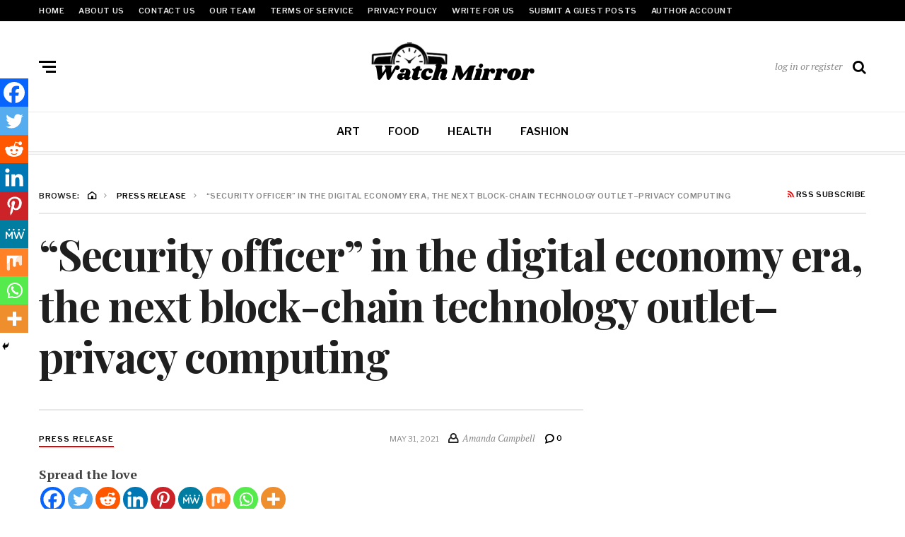

--- FILE ---
content_type: text/html; charset=UTF-8
request_url: https://www.watchmirror.com/security-officer-in-the-digital-economy-era-the-next-block-chain-technology-outlet-privacy-computing/
body_size: 17967
content:
<!DOCTYPE html>
<html lang="en-US">
<head>
	<meta charset="UTF-8">
<meta name="viewport" content="width=device-width, initial-scale=1">
<link rel="profile" href="http://gmpg.org/xfn/11">
<link rel="pingback" href="https://www.watchmirror.com/xmlrpc.php">
<title>“Security officer” in the digital economy era, the next block-chain technology outlet–privacy computing &#8211; Watch Mirror</title>
<meta name='robots' content='max-image-preview:large' />
<link rel='dns-prefetch' href='//maxcdn.bootstrapcdn.com' />
<link rel='dns-prefetch' href='//fonts.googleapis.com' />
<link rel="alternate" type="application/rss+xml" title="Watch Mirror &raquo; Feed" href="https://www.watchmirror.com/feed/" />
<link rel="alternate" title="oEmbed (JSON)" type="application/json+oembed" href="https://www.watchmirror.com/wp-json/oembed/1.0/embed?url=https%3A%2F%2Fwww.watchmirror.com%2Fsecurity-officer-in-the-digital-economy-era-the-next-block-chain-technology-outlet-privacy-computing%2F" />
<link rel="alternate" title="oEmbed (XML)" type="text/xml+oembed" href="https://www.watchmirror.com/wp-json/oembed/1.0/embed?url=https%3A%2F%2Fwww.watchmirror.com%2Fsecurity-officer-in-the-digital-economy-era-the-next-block-chain-technology-outlet-privacy-computing%2F&#038;format=xml" />
<style id='wp-img-auto-sizes-contain-inline-css' type='text/css'>
img:is([sizes=auto i],[sizes^="auto," i]){contain-intrinsic-size:3000px 1500px}
/*# sourceURL=wp-img-auto-sizes-contain-inline-css */
</style>
<link rel='stylesheet' id='cf7ic_style-css' href='https://www.watchmirror.com/wp-content/plugins/contact-form-7-image-captcha/css/cf7ic-style.css?ver=3.3.7' type='text/css' media='all' />
<link rel='stylesheet' id='font-awesome-css' href='https://maxcdn.bootstrapcdn.com/font-awesome/4.7.0/css/font-awesome.min.css?ver=6.9' type='text/css' media='all' />
<link rel='stylesheet' id='wplic_style-css' href='https://www.watchmirror.com/wp-content/plugins/wp-login-image-captcha/style.css?ver=1.1.0' type='text/css' media='all' />
<style id='wp-emoji-styles-inline-css' type='text/css'>

	img.wp-smiley, img.emoji {
		display: inline !important;
		border: none !important;
		box-shadow: none !important;
		height: 1em !important;
		width: 1em !important;
		margin: 0 0.07em !important;
		vertical-align: -0.1em !important;
		background: none !important;
		padding: 0 !important;
	}
/*# sourceURL=wp-emoji-styles-inline-css */
</style>
<style id='wp-block-library-inline-css' type='text/css'>
:root{--wp-block-synced-color:#7a00df;--wp-block-synced-color--rgb:122,0,223;--wp-bound-block-color:var(--wp-block-synced-color);--wp-editor-canvas-background:#ddd;--wp-admin-theme-color:#007cba;--wp-admin-theme-color--rgb:0,124,186;--wp-admin-theme-color-darker-10:#006ba1;--wp-admin-theme-color-darker-10--rgb:0,107,160.5;--wp-admin-theme-color-darker-20:#005a87;--wp-admin-theme-color-darker-20--rgb:0,90,135;--wp-admin-border-width-focus:2px}@media (min-resolution:192dpi){:root{--wp-admin-border-width-focus:1.5px}}.wp-element-button{cursor:pointer}:root .has-very-light-gray-background-color{background-color:#eee}:root .has-very-dark-gray-background-color{background-color:#313131}:root .has-very-light-gray-color{color:#eee}:root .has-very-dark-gray-color{color:#313131}:root .has-vivid-green-cyan-to-vivid-cyan-blue-gradient-background{background:linear-gradient(135deg,#00d084,#0693e3)}:root .has-purple-crush-gradient-background{background:linear-gradient(135deg,#34e2e4,#4721fb 50%,#ab1dfe)}:root .has-hazy-dawn-gradient-background{background:linear-gradient(135deg,#faaca8,#dad0ec)}:root .has-subdued-olive-gradient-background{background:linear-gradient(135deg,#fafae1,#67a671)}:root .has-atomic-cream-gradient-background{background:linear-gradient(135deg,#fdd79a,#004a59)}:root .has-nightshade-gradient-background{background:linear-gradient(135deg,#330968,#31cdcf)}:root .has-midnight-gradient-background{background:linear-gradient(135deg,#020381,#2874fc)}:root{--wp--preset--font-size--normal:16px;--wp--preset--font-size--huge:42px}.has-regular-font-size{font-size:1em}.has-larger-font-size{font-size:2.625em}.has-normal-font-size{font-size:var(--wp--preset--font-size--normal)}.has-huge-font-size{font-size:var(--wp--preset--font-size--huge)}.has-text-align-center{text-align:center}.has-text-align-left{text-align:left}.has-text-align-right{text-align:right}.has-fit-text{white-space:nowrap!important}#end-resizable-editor-section{display:none}.aligncenter{clear:both}.items-justified-left{justify-content:flex-start}.items-justified-center{justify-content:center}.items-justified-right{justify-content:flex-end}.items-justified-space-between{justify-content:space-between}.screen-reader-text{border:0;clip-path:inset(50%);height:1px;margin:-1px;overflow:hidden;padding:0;position:absolute;width:1px;word-wrap:normal!important}.screen-reader-text:focus{background-color:#ddd;clip-path:none;color:#444;display:block;font-size:1em;height:auto;left:5px;line-height:normal;padding:15px 23px 14px;text-decoration:none;top:5px;width:auto;z-index:100000}html :where(.has-border-color){border-style:solid}html :where([style*=border-top-color]){border-top-style:solid}html :where([style*=border-right-color]){border-right-style:solid}html :where([style*=border-bottom-color]){border-bottom-style:solid}html :where([style*=border-left-color]){border-left-style:solid}html :where([style*=border-width]){border-style:solid}html :where([style*=border-top-width]){border-top-style:solid}html :where([style*=border-right-width]){border-right-style:solid}html :where([style*=border-bottom-width]){border-bottom-style:solid}html :where([style*=border-left-width]){border-left-style:solid}html :where(img[class*=wp-image-]){height:auto;max-width:100%}:where(figure){margin:0 0 1em}html :where(.is-position-sticky){--wp-admin--admin-bar--position-offset:var(--wp-admin--admin-bar--height,0px)}@media screen and (max-width:600px){html :where(.is-position-sticky){--wp-admin--admin-bar--position-offset:0px}}

/*# sourceURL=wp-block-library-inline-css */
</style><style id='global-styles-inline-css' type='text/css'>
:root{--wp--preset--aspect-ratio--square: 1;--wp--preset--aspect-ratio--4-3: 4/3;--wp--preset--aspect-ratio--3-4: 3/4;--wp--preset--aspect-ratio--3-2: 3/2;--wp--preset--aspect-ratio--2-3: 2/3;--wp--preset--aspect-ratio--16-9: 16/9;--wp--preset--aspect-ratio--9-16: 9/16;--wp--preset--color--black: #000000;--wp--preset--color--cyan-bluish-gray: #abb8c3;--wp--preset--color--white: #ffffff;--wp--preset--color--pale-pink: #f78da7;--wp--preset--color--vivid-red: #cf2e2e;--wp--preset--color--luminous-vivid-orange: #ff6900;--wp--preset--color--luminous-vivid-amber: #fcb900;--wp--preset--color--light-green-cyan: #7bdcb5;--wp--preset--color--vivid-green-cyan: #00d084;--wp--preset--color--pale-cyan-blue: #8ed1fc;--wp--preset--color--vivid-cyan-blue: #0693e3;--wp--preset--color--vivid-purple: #9b51e0;--wp--preset--gradient--vivid-cyan-blue-to-vivid-purple: linear-gradient(135deg,rgb(6,147,227) 0%,rgb(155,81,224) 100%);--wp--preset--gradient--light-green-cyan-to-vivid-green-cyan: linear-gradient(135deg,rgb(122,220,180) 0%,rgb(0,208,130) 100%);--wp--preset--gradient--luminous-vivid-amber-to-luminous-vivid-orange: linear-gradient(135deg,rgb(252,185,0) 0%,rgb(255,105,0) 100%);--wp--preset--gradient--luminous-vivid-orange-to-vivid-red: linear-gradient(135deg,rgb(255,105,0) 0%,rgb(207,46,46) 100%);--wp--preset--gradient--very-light-gray-to-cyan-bluish-gray: linear-gradient(135deg,rgb(238,238,238) 0%,rgb(169,184,195) 100%);--wp--preset--gradient--cool-to-warm-spectrum: linear-gradient(135deg,rgb(74,234,220) 0%,rgb(151,120,209) 20%,rgb(207,42,186) 40%,rgb(238,44,130) 60%,rgb(251,105,98) 80%,rgb(254,248,76) 100%);--wp--preset--gradient--blush-light-purple: linear-gradient(135deg,rgb(255,206,236) 0%,rgb(152,150,240) 100%);--wp--preset--gradient--blush-bordeaux: linear-gradient(135deg,rgb(254,205,165) 0%,rgb(254,45,45) 50%,rgb(107,0,62) 100%);--wp--preset--gradient--luminous-dusk: linear-gradient(135deg,rgb(255,203,112) 0%,rgb(199,81,192) 50%,rgb(65,88,208) 100%);--wp--preset--gradient--pale-ocean: linear-gradient(135deg,rgb(255,245,203) 0%,rgb(182,227,212) 50%,rgb(51,167,181) 100%);--wp--preset--gradient--electric-grass: linear-gradient(135deg,rgb(202,248,128) 0%,rgb(113,206,126) 100%);--wp--preset--gradient--midnight: linear-gradient(135deg,rgb(2,3,129) 0%,rgb(40,116,252) 100%);--wp--preset--font-size--small: 13px;--wp--preset--font-size--medium: 20px;--wp--preset--font-size--large: 36px;--wp--preset--font-size--x-large: 42px;--wp--preset--spacing--20: 0.44rem;--wp--preset--spacing--30: 0.67rem;--wp--preset--spacing--40: 1rem;--wp--preset--spacing--50: 1.5rem;--wp--preset--spacing--60: 2.25rem;--wp--preset--spacing--70: 3.38rem;--wp--preset--spacing--80: 5.06rem;--wp--preset--shadow--natural: 6px 6px 9px rgba(0, 0, 0, 0.2);--wp--preset--shadow--deep: 12px 12px 50px rgba(0, 0, 0, 0.4);--wp--preset--shadow--sharp: 6px 6px 0px rgba(0, 0, 0, 0.2);--wp--preset--shadow--outlined: 6px 6px 0px -3px rgb(255, 255, 255), 6px 6px rgb(0, 0, 0);--wp--preset--shadow--crisp: 6px 6px 0px rgb(0, 0, 0);}:where(.is-layout-flex){gap: 0.5em;}:where(.is-layout-grid){gap: 0.5em;}body .is-layout-flex{display: flex;}.is-layout-flex{flex-wrap: wrap;align-items: center;}.is-layout-flex > :is(*, div){margin: 0;}body .is-layout-grid{display: grid;}.is-layout-grid > :is(*, div){margin: 0;}:where(.wp-block-columns.is-layout-flex){gap: 2em;}:where(.wp-block-columns.is-layout-grid){gap: 2em;}:where(.wp-block-post-template.is-layout-flex){gap: 1.25em;}:where(.wp-block-post-template.is-layout-grid){gap: 1.25em;}.has-black-color{color: var(--wp--preset--color--black) !important;}.has-cyan-bluish-gray-color{color: var(--wp--preset--color--cyan-bluish-gray) !important;}.has-white-color{color: var(--wp--preset--color--white) !important;}.has-pale-pink-color{color: var(--wp--preset--color--pale-pink) !important;}.has-vivid-red-color{color: var(--wp--preset--color--vivid-red) !important;}.has-luminous-vivid-orange-color{color: var(--wp--preset--color--luminous-vivid-orange) !important;}.has-luminous-vivid-amber-color{color: var(--wp--preset--color--luminous-vivid-amber) !important;}.has-light-green-cyan-color{color: var(--wp--preset--color--light-green-cyan) !important;}.has-vivid-green-cyan-color{color: var(--wp--preset--color--vivid-green-cyan) !important;}.has-pale-cyan-blue-color{color: var(--wp--preset--color--pale-cyan-blue) !important;}.has-vivid-cyan-blue-color{color: var(--wp--preset--color--vivid-cyan-blue) !important;}.has-vivid-purple-color{color: var(--wp--preset--color--vivid-purple) !important;}.has-black-background-color{background-color: var(--wp--preset--color--black) !important;}.has-cyan-bluish-gray-background-color{background-color: var(--wp--preset--color--cyan-bluish-gray) !important;}.has-white-background-color{background-color: var(--wp--preset--color--white) !important;}.has-pale-pink-background-color{background-color: var(--wp--preset--color--pale-pink) !important;}.has-vivid-red-background-color{background-color: var(--wp--preset--color--vivid-red) !important;}.has-luminous-vivid-orange-background-color{background-color: var(--wp--preset--color--luminous-vivid-orange) !important;}.has-luminous-vivid-amber-background-color{background-color: var(--wp--preset--color--luminous-vivid-amber) !important;}.has-light-green-cyan-background-color{background-color: var(--wp--preset--color--light-green-cyan) !important;}.has-vivid-green-cyan-background-color{background-color: var(--wp--preset--color--vivid-green-cyan) !important;}.has-pale-cyan-blue-background-color{background-color: var(--wp--preset--color--pale-cyan-blue) !important;}.has-vivid-cyan-blue-background-color{background-color: var(--wp--preset--color--vivid-cyan-blue) !important;}.has-vivid-purple-background-color{background-color: var(--wp--preset--color--vivid-purple) !important;}.has-black-border-color{border-color: var(--wp--preset--color--black) !important;}.has-cyan-bluish-gray-border-color{border-color: var(--wp--preset--color--cyan-bluish-gray) !important;}.has-white-border-color{border-color: var(--wp--preset--color--white) !important;}.has-pale-pink-border-color{border-color: var(--wp--preset--color--pale-pink) !important;}.has-vivid-red-border-color{border-color: var(--wp--preset--color--vivid-red) !important;}.has-luminous-vivid-orange-border-color{border-color: var(--wp--preset--color--luminous-vivid-orange) !important;}.has-luminous-vivid-amber-border-color{border-color: var(--wp--preset--color--luminous-vivid-amber) !important;}.has-light-green-cyan-border-color{border-color: var(--wp--preset--color--light-green-cyan) !important;}.has-vivid-green-cyan-border-color{border-color: var(--wp--preset--color--vivid-green-cyan) !important;}.has-pale-cyan-blue-border-color{border-color: var(--wp--preset--color--pale-cyan-blue) !important;}.has-vivid-cyan-blue-border-color{border-color: var(--wp--preset--color--vivid-cyan-blue) !important;}.has-vivid-purple-border-color{border-color: var(--wp--preset--color--vivid-purple) !important;}.has-vivid-cyan-blue-to-vivid-purple-gradient-background{background: var(--wp--preset--gradient--vivid-cyan-blue-to-vivid-purple) !important;}.has-light-green-cyan-to-vivid-green-cyan-gradient-background{background: var(--wp--preset--gradient--light-green-cyan-to-vivid-green-cyan) !important;}.has-luminous-vivid-amber-to-luminous-vivid-orange-gradient-background{background: var(--wp--preset--gradient--luminous-vivid-amber-to-luminous-vivid-orange) !important;}.has-luminous-vivid-orange-to-vivid-red-gradient-background{background: var(--wp--preset--gradient--luminous-vivid-orange-to-vivid-red) !important;}.has-very-light-gray-to-cyan-bluish-gray-gradient-background{background: var(--wp--preset--gradient--very-light-gray-to-cyan-bluish-gray) !important;}.has-cool-to-warm-spectrum-gradient-background{background: var(--wp--preset--gradient--cool-to-warm-spectrum) !important;}.has-blush-light-purple-gradient-background{background: var(--wp--preset--gradient--blush-light-purple) !important;}.has-blush-bordeaux-gradient-background{background: var(--wp--preset--gradient--blush-bordeaux) !important;}.has-luminous-dusk-gradient-background{background: var(--wp--preset--gradient--luminous-dusk) !important;}.has-pale-ocean-gradient-background{background: var(--wp--preset--gradient--pale-ocean) !important;}.has-electric-grass-gradient-background{background: var(--wp--preset--gradient--electric-grass) !important;}.has-midnight-gradient-background{background: var(--wp--preset--gradient--midnight) !important;}.has-small-font-size{font-size: var(--wp--preset--font-size--small) !important;}.has-medium-font-size{font-size: var(--wp--preset--font-size--medium) !important;}.has-large-font-size{font-size: var(--wp--preset--font-size--large) !important;}.has-x-large-font-size{font-size: var(--wp--preset--font-size--x-large) !important;}
/*# sourceURL=global-styles-inline-css */
</style>

<style id='classic-theme-styles-inline-css' type='text/css'>
/*! This file is auto-generated */
.wp-block-button__link{color:#fff;background-color:#32373c;border-radius:9999px;box-shadow:none;text-decoration:none;padding:calc(.667em + 2px) calc(1.333em + 2px);font-size:1.125em}.wp-block-file__button{background:#32373c;color:#fff;text-decoration:none}
/*# sourceURL=/wp-includes/css/classic-themes.min.css */
</style>
<link rel='stylesheet' id='contact-form-7-css' href='https://www.watchmirror.com/wp-content/plugins/contact-form-7/includes/css/styles.css?ver=6.1.4' type='text/css' media='all' />
<link rel='stylesheet' id='fontawesome-css' href='https://www.watchmirror.com/wp-content/plugins/wp-post-disclaimer/assets/css/fontawesome/all.min.css?ver=1.0.2' type='text/css' media='all' />
<link rel='stylesheet' id='wppd-styles-css' href='https://www.watchmirror.com/wp-content/plugins/wp-post-disclaimer/assets/css/styles.min.css?ver=1.0.2' type='text/css' media='all' />
<link rel='stylesheet' id='neville-fonts-css' href='https://fonts.googleapis.com/css?family=Libre+Franklin%3A400%2C500%2C600%7CPlayfair+Display%3A400italic%2C700%2C900%2C900italic%7CPT+Serif%3A400%2C400italic%2C700%2C700italic&#038;subset=latin%2Clatin-ext' type='text/css' media='all' />
<link rel='stylesheet' id='neville-style-css' href='https://www.watchmirror.com/wp-content/themes/neville/style.css?ver=1.0.1' type='text/css' media='all' />
<link rel='stylesheet' id='heateor_sss_frontend_css-css' href='https://www.watchmirror.com/wp-content/plugins/sassy-social-share/public/css/sassy-social-share-public.css?ver=3.3.79' type='text/css' media='all' />
<style id='heateor_sss_frontend_css-inline-css' type='text/css'>
.heateor_sss_button_instagram span.heateor_sss_svg,a.heateor_sss_instagram span.heateor_sss_svg{background:radial-gradient(circle at 30% 107%,#fdf497 0,#fdf497 5%,#fd5949 45%,#d6249f 60%,#285aeb 90%)}.heateor_sss_horizontal_sharing .heateor_sss_svg,.heateor_sss_standard_follow_icons_container .heateor_sss_svg{color:#fff;border-width:0px;border-style:solid;border-color:transparent}.heateor_sss_horizontal_sharing .heateorSssTCBackground{color:#666}.heateor_sss_horizontal_sharing span.heateor_sss_svg:hover,.heateor_sss_standard_follow_icons_container span.heateor_sss_svg:hover{border-color:transparent;}.heateor_sss_vertical_sharing span.heateor_sss_svg,.heateor_sss_floating_follow_icons_container span.heateor_sss_svg{color:#fff;border-width:0px;border-style:solid;border-color:transparent;}.heateor_sss_vertical_sharing .heateorSssTCBackground{color:#666;}.heateor_sss_vertical_sharing span.heateor_sss_svg:hover,.heateor_sss_floating_follow_icons_container span.heateor_sss_svg:hover{border-color:transparent;}@media screen and (max-width:783px) {.heateor_sss_vertical_sharing{display:none!important}}div.heateor_sss_mobile_footer{display:none;}@media screen and (max-width:783px){div.heateor_sss_bottom_sharing .heateorSssTCBackground{background-color:white}div.heateor_sss_bottom_sharing{width:100%!important;left:0!important;}div.heateor_sss_bottom_sharing a{width:11.111111111111% !important;}div.heateor_sss_bottom_sharing .heateor_sss_svg{width: 100% !important;}div.heateor_sss_bottom_sharing div.heateorSssTotalShareCount{font-size:1em!important;line-height:28px!important}div.heateor_sss_bottom_sharing div.heateorSssTotalShareText{font-size:.7em!important;line-height:0px!important}div.heateor_sss_mobile_footer{display:block;height:40px;}.heateor_sss_bottom_sharing{padding:0!important;display:block!important;width:auto!important;bottom:-2px!important;top: auto!important;}.heateor_sss_bottom_sharing .heateor_sss_square_count{line-height:inherit;}.heateor_sss_bottom_sharing .heateorSssSharingArrow{display:none;}.heateor_sss_bottom_sharing .heateorSssTCBackground{margin-right:1.1em!important}}
/*# sourceURL=heateor_sss_frontend_css-inline-css */
</style>
<link rel='stylesheet' id='tmm-css' href='https://www.watchmirror.com/wp-content/plugins/team-members/inc/css/tmm_style.css?ver=6.9' type='text/css' media='all' />
<script type="text/javascript" src="https://www.watchmirror.com/wp-includes/js/jquery/jquery.min.js?ver=3.7.1" id="jquery-core-js"></script>
<script type="text/javascript" src="https://www.watchmirror.com/wp-includes/js/jquery/jquery-migrate.min.js?ver=3.4.1" id="jquery-migrate-js"></script>
<link rel="https://api.w.org/" href="https://www.watchmirror.com/wp-json/" /><link rel="alternate" title="JSON" type="application/json" href="https://www.watchmirror.com/wp-json/wp/v2/posts/2408" /><link rel="EditURI" type="application/rsd+xml" title="RSD" href="https://www.watchmirror.com/xmlrpc.php?rsd" />
<meta name="generator" content="WordPress 6.9" />
<link rel="canonical" href="https://www.watchmirror.com/security-officer-in-the-digital-economy-era-the-next-block-chain-technology-outlet-privacy-computing/" />
<link rel='shortlink' href='https://www.watchmirror.com/?p=2408' />
<style type="text/css">
.feedzy-rss-link-icon:after {
	content: url("https://www.watchmirror.com/wp-content/plugins/feedzy-rss-feeds/img/external-link.png");
	margin-left: 3px;
}
</style>
		<link rel="icon" href="https://www.watchmirror.com/wp-content/uploads/2021/11/cropped-logo-32x32.png" sizes="32x32" />
<link rel="icon" href="https://www.watchmirror.com/wp-content/uploads/2021/11/cropped-logo-192x192.png" sizes="192x192" />
<link rel="apple-touch-icon" href="https://www.watchmirror.com/wp-content/uploads/2021/11/cropped-logo-180x180.png" />
<meta name="msapplication-TileImage" content="https://www.watchmirror.com/wp-content/uploads/2021/11/cropped-logo-270x270.png" />
	<meta name="google-site-verification" content="EwVgzCZE_UGQeX5eOJuPoZcQJKYYUDXE6suPp_21Bow" />
</head>

<body class="wp-singular post-template-default single single-post postid-2408 single-format-standard wp-custom-logo wp-theme-neville theme-neville nav-lines">

		<div id="offset-sidebar-overlay" class="os-overlay">
			<div id="offset-sider-wrap" class="os-wrap">
				<aside id="sidebar-offset" class="sidebar os-sidebar" role="complementary">
					<div class="os-close-wrap">
						<a href="#" id="offset-close-sidebar" class="os-close">close menu</a>
					</div>
					<section id="categories-6" class="widget widget_categories"><div class="widget-content"><header class="widget-title-wrap"><h2 class="widget-title"><span>Categories</span></h2></header>
			<ul>
					<li class="cat-item cat-item-7"><a href="https://www.watchmirror.com/category/art/">Art</a>
</li>
	<li class="cat-item cat-item-202"><a href="https://www.watchmirror.com/category/cloud-prwire/">Cloud PRWire</a>
</li>
	<li class="cat-item cat-item-6"><a href="https://www.watchmirror.com/category/fashion/">Fashion</a>
</li>
	<li class="cat-item cat-item-4"><a href="https://www.watchmirror.com/category/food/">Food</a>
</li>
	<li class="cat-item cat-item-5"><a href="https://www.watchmirror.com/category/health/">Health</a>
</li>
	<li class="cat-item cat-item-203"><a href="https://www.watchmirror.com/category/press-release/">Press Release</a>
</li>
	<li class="cat-item cat-item-209"><a href="https://www.watchmirror.com/category/travel/">Travel</a>
</li>
			</ul>

			</div></section>				</aside>
			</div>
			<div class="os-empty"></div>
		</div>
				<div id="search-overlay" class="search-overlay">
			<form role="search" method="get" class="search-form" action="https://www.watchmirror.com/">
				<label>
					<span class="screen-reader-text">Search for:</span>
					<input type="search" class="search-field" placeholder="Search &hellip;" value="" name="s" />
				</label>
				<input type="submit" class="search-submit" value="Search" />
			</form>		</div>
		<div id="page" class="site">		<div class="menu-overlay"></div>
				<header id="masthead" class="site-header" role="banner">
					<div id="topnav" class="wrap top-navigation">
				<div class="container">
						<nav id="secondary-nav" class="secondary-nav" role="navigation">
				<ul id="secondary-menu" class="small-nav"><li id="menu-item-71" class="menu-item menu-item-type-custom menu-item-object-custom menu-item-home menu-item-71"><a href="https://www.watchmirror.com">Home</a></li>
<li id="menu-item-72" class="menu-item menu-item-type-post_type menu-item-object-page menu-item-72"><a href="https://www.watchmirror.com/about-us/">About Us</a></li>
<li id="menu-item-73" class="menu-item menu-item-type-post_type menu-item-object-page menu-item-73"><a href="https://www.watchmirror.com/contact-us/">Contact Us</a></li>
<li id="menu-item-74" class="menu-item menu-item-type-post_type menu-item-object-page menu-item-74"><a href="https://www.watchmirror.com/our-team/">Our Team</a></li>
<li id="menu-item-75" class="menu-item menu-item-type-post_type menu-item-object-page menu-item-75"><a href="https://www.watchmirror.com/terms-of-service/">Terms Of Service</a></li>
<li id="menu-item-76" class="menu-item menu-item-type-post_type menu-item-object-page menu-item-76"><a href="https://www.watchmirror.com/privacy-policy/">Privacy Policy</a></li>
<li id="menu-item-144010" class="menu-item menu-item-type-post_type menu-item-object-page menu-item-144010"><a href="https://www.watchmirror.com/write-for-us/">Write for us</a></li>
<li id="menu-item-144011" class="menu-item menu-item-type-post_type menu-item-object-page menu-item-144011"><a href="https://www.watchmirror.com/submit-a-guest-posts/">Submit a Guest Posts</a></li>
<li id="menu-item-144012" class="menu-item menu-item-type-post_type menu-item-object-page menu-item-144012"><a href="https://www.watchmirror.com/author-account/">Author Account</a></li>
</ul>			</nav><!-- #secondary-nav -->
						<nav id="header-social-nav" class="social-nav-header" role="navigation">
							</nav><!-- #header-social-nav -->
							</div><!-- .container -->
			</div><!-- #topnav -->
						<div id="midhead" class="wrap middle-header">
				<div class="container midhead">
			<div class="site-branding"><p class="site-title"><a href="https://www.watchmirror.com/" title="Watch Mirror" rel="home" itemprop="url"><img src="https://www.watchmirror.com/wp-content/uploads/2024/08/cropped-michigan-journal-USA.png" class="custom-logo" alt="Watch Mirror" title="Watch Mirror" itemprop="logo" /></a></p></div><!-- .site-branding -->			<div class="header-btns left-side">
				
				<div class="header-btn">
					<a href="#" id="mobile-button" class="mobile-btn">
						<span class="burger-bars">
							<span class="mbtn-top"></span>
							<span class="mbtn-mid"></span>
							<span class="mbtn-bot"></span>
						</span>
						<span class="label-btn"></span>
					</a>
				</div>			</div>
						<div class="header-btns right-side">
				
				<div  id="hbtn-account" class="header-btn">
					<a href="https://www.watchmirror.com/wp-login.php" class="label-btn">log in or register</a>
				</div>
				<div id="hbtn-search" class="header-btn">
					<a href="#" class="hbtn-search"><i class="nicon nicon-search"></i></a>
				</div>			</div>
							</div><!-- .container.midhead -->
			</div><!-- #midhead -->
						<div id="mainnav" class="wrap main-navigation">
				<div class="container">
						<nav id="primary-nav" class="primary-nav" role="navigation">
				<ul id="primary-menu" class="large-nav"><li id="menu-item-66" class="menu-item menu-item-type-taxonomy menu-item-object-category menu-item-66"><a href="https://www.watchmirror.com/category/art/">Art</a></li>
<li id="menu-item-67" class="menu-item menu-item-type-taxonomy menu-item-object-category menu-item-67"><a href="https://www.watchmirror.com/category/food/">Food</a></li>
<li id="menu-item-68" class="menu-item menu-item-type-taxonomy menu-item-object-category menu-item-68"><a href="https://www.watchmirror.com/category/health/">Health</a></li>
<li id="menu-item-69" class="menu-item menu-item-type-taxonomy menu-item-object-category menu-item-69"><a href="https://www.watchmirror.com/category/fashion/">Fashion</a></li>
</ul>			</nav><!-- #primary-nav -->
							</div><!-- .container -->
				<div id="navextra" class="navigation-extra"></div>			</div><!-- #mainnav -->
					</header><!-- #masthead -->
				<section id="single-post-1" class="wrap single-tmpl-1">
			<div class="container">
				<div class="row-display grid-2">
		<header id="post-header" class="col-12x post-header"><div class="entry-meta-secondary"><nav role="navigation" aria-label="Breadcrumbs" class="breadcrumb-trail breadcrumbs" itemprop="breadcrumb"><h2 class="trail-browse">Browse:</h2><ul class="trail-items" itemscope itemtype="http://schema.org/BreadcrumbList"><meta name="numberOfItems" content="3" /><meta name="itemListOrder" content="Ascending" /><li itemprop="itemListElement" itemscope itemtype="http://schema.org/ListItem" class="trail-item trail-begin"><a href="https://www.watchmirror.com" rel="home"><span itemprop="name"><i class="nicon nicon-home-c"></i></span></a><meta itemprop="position" content="1" /> <i class="nicon nicon-angle-right"></i></li><li itemprop="itemListElement" itemscope itemtype="http://schema.org/ListItem" class="trail-item"><a href="https://www.watchmirror.com/category/press-release/"><span itemprop="name">Press Release</span></a><meta itemprop="position" content="2" /> <i class="nicon nicon-angle-right"></i></li><li itemprop="itemListElement" itemscope itemtype="http://schema.org/ListItem" class="trail-item trail-end"><span itemprop="name">“Security officer” in the digital economy era, the next block-chain technology outlet–privacy computing</span><meta itemprop="position" content="3" /> <i class="nicon nicon-angle-right"></i></li></ul></nav><a class="rss-btn" href="https://www.watchmirror.com/feed/"><i class="nicon nicon-feed"></i> RSS Subscribe</a></div><h1 class="entry-title main-title">“Security officer” in the digital economy era, the next block-chain technology outlet–privacy computing</h1></header><div id="primary" class="col-8x content-area"><main id="single-main" class="site-single" role="main"><article id="post-2408" class="post-2408 post type-post status-publish format-standard hentry category-press-release"><header class="entry-meta"><a href="https://www.watchmirror.com/category/press-release/" class="category-link sty2">Press Release</a><div class="single-meta"><time>May 31, 2021</time><span class="article-author"><i class="nicon nicon-user"></i> <em>Amanda Campbell</em></span><a href="https://www.watchmirror.com/security-officer-in-the-digital-economy-era-the-next-block-chain-technology-outlet-privacy-computing/#respond" class="comments-count"><i class="nicon nicon-bubble"></i> 0</a></div></header><div class="entry-content"><div class='heateorSssClear'></div><div  class='heateor_sss_sharing_container heateor_sss_horizontal_sharing' data-heateor-sss-href='https://www.watchmirror.com/security-officer-in-the-digital-economy-era-the-next-block-chain-technology-outlet-privacy-computing/'><div class='heateor_sss_sharing_title' style="font-weight:bold" >Spread the love</div><div class="heateor_sss_sharing_ul"><a aria-label="Facebook" class="heateor_sss_facebook" href="https://www.facebook.com/sharer/sharer.php?u=https%3A%2F%2Fwww.watchmirror.com%2Fsecurity-officer-in-the-digital-economy-era-the-next-block-chain-technology-outlet-privacy-computing%2F" title="Facebook" rel="nofollow noopener" target="_blank" style="font-size:32px!important;box-shadow:none;display:inline-block;vertical-align:middle"><span class="heateor_sss_svg" style="background-color:#0765FE;width:35px;height:35px;border-radius:999px;display:inline-block;opacity:1;float:left;font-size:32px;box-shadow:none;display:inline-block;font-size:16px;padding:0 4px;vertical-align:middle;background-repeat:repeat;overflow:hidden;padding:0;cursor:pointer;box-sizing:content-box"><svg style="display:block;border-radius:999px;" focusable="false" aria-hidden="true" xmlns="http://www.w3.org/2000/svg" width="100%" height="100%" viewBox="0 0 32 32"><path fill="#fff" d="M28 16c0-6.627-5.373-12-12-12S4 9.373 4 16c0 5.628 3.875 10.35 9.101 11.647v-7.98h-2.474V16H13.1v-1.58c0-4.085 1.849-5.978 5.859-5.978.76 0 2.072.15 2.608.298v3.325c-.283-.03-.775-.045-1.386-.045-1.967 0-2.728.745-2.728 2.683V16h3.92l-.673 3.667h-3.247v8.245C23.395 27.195 28 22.135 28 16Z"></path></svg></span></a><a aria-label="Twitter" class="heateor_sss_button_twitter" href="https://twitter.com/intent/tweet?text=%E2%80%9CSecurity%20officer%E2%80%9D%20in%20the%20digital%20economy%20era%2C%20the%20next%20block-chain%20technology%20outlet%E2%80%93privacy%20computing&url=https%3A%2F%2Fwww.watchmirror.com%2Fsecurity-officer-in-the-digital-economy-era-the-next-block-chain-technology-outlet-privacy-computing%2F" title="Twitter" rel="nofollow noopener" target="_blank" style="font-size:32px!important;box-shadow:none;display:inline-block;vertical-align:middle"><span class="heateor_sss_svg heateor_sss_s__default heateor_sss_s_twitter" style="background-color:#55acee;width:35px;height:35px;border-radius:999px;display:inline-block;opacity:1;float:left;font-size:32px;box-shadow:none;display:inline-block;font-size:16px;padding:0 4px;vertical-align:middle;background-repeat:repeat;overflow:hidden;padding:0;cursor:pointer;box-sizing:content-box"><svg style="display:block;border-radius:999px;" focusable="false" aria-hidden="true" xmlns="http://www.w3.org/2000/svg" width="100%" height="100%" viewBox="-4 -4 39 39"><path d="M28 8.557a9.913 9.913 0 0 1-2.828.775 4.93 4.93 0 0 0 2.166-2.725 9.738 9.738 0 0 1-3.13 1.194 4.92 4.92 0 0 0-3.593-1.55 4.924 4.924 0 0 0-4.794 6.049c-4.09-.21-7.72-2.17-10.15-5.15a4.942 4.942 0 0 0-.665 2.477c0 1.71.87 3.214 2.19 4.1a4.968 4.968 0 0 1-2.23-.616v.06c0 2.39 1.7 4.38 3.952 4.83-.414.115-.85.174-1.297.174-.318 0-.626-.03-.928-.086a4.935 4.935 0 0 0 4.6 3.42 9.893 9.893 0 0 1-6.114 2.107c-.398 0-.79-.023-1.175-.068a13.953 13.953 0 0 0 7.55 2.213c9.056 0 14.01-7.507 14.01-14.013 0-.213-.005-.426-.015-.637.96-.695 1.795-1.56 2.455-2.55z" fill="#fff"></path></svg></span></a><a aria-label="Reddit" class="heateor_sss_button_reddit" href="https://reddit.com/submit?url=https%3A%2F%2Fwww.watchmirror.com%2Fsecurity-officer-in-the-digital-economy-era-the-next-block-chain-technology-outlet-privacy-computing%2F&title=%E2%80%9CSecurity%20officer%E2%80%9D%20in%20the%20digital%20economy%20era%2C%20the%20next%20block-chain%20technology%20outlet%E2%80%93privacy%20computing" title="Reddit" rel="nofollow noopener" target="_blank" style="font-size:32px!important;box-shadow:none;display:inline-block;vertical-align:middle"><span class="heateor_sss_svg heateor_sss_s__default heateor_sss_s_reddit" style="background-color:#ff5700;width:35px;height:35px;border-radius:999px;display:inline-block;opacity:1;float:left;font-size:32px;box-shadow:none;display:inline-block;font-size:16px;padding:0 4px;vertical-align:middle;background-repeat:repeat;overflow:hidden;padding:0;cursor:pointer;box-sizing:content-box"><svg style="display:block;border-radius:999px;" focusable="false" aria-hidden="true" xmlns="http://www.w3.org/2000/svg" width="100%" height="100%" viewBox="-3.5 -3.5 39 39"><path d="M28.543 15.774a2.953 2.953 0 0 0-2.951-2.949 2.882 2.882 0 0 0-1.9.713 14.075 14.075 0 0 0-6.85-2.044l1.38-4.349 3.768.884a2.452 2.452 0 1 0 .24-1.176l-4.274-1a.6.6 0 0 0-.709.4l-1.659 5.224a14.314 14.314 0 0 0-7.316 2.029 2.908 2.908 0 0 0-1.872-.681 2.942 2.942 0 0 0-1.618 5.4 5.109 5.109 0 0 0-.062.765c0 4.158 5.037 7.541 11.229 7.541s11.22-3.383 11.22-7.541a5.2 5.2 0 0 0-.053-.706 2.963 2.963 0 0 0 1.427-2.51zm-18.008 1.88a1.753 1.753 0 0 1 1.73-1.74 1.73 1.73 0 0 1 1.709 1.74 1.709 1.709 0 0 1-1.709 1.711 1.733 1.733 0 0 1-1.73-1.711zm9.565 4.968a5.573 5.573 0 0 1-4.081 1.272h-.032a5.576 5.576 0 0 1-4.087-1.272.6.6 0 0 1 .844-.854 4.5 4.5 0 0 0 3.238.927h.032a4.5 4.5 0 0 0 3.237-.927.6.6 0 1 1 .844.854zm-.331-3.256a1.726 1.726 0 1 1 1.709-1.712 1.717 1.717 0 0 1-1.712 1.712z" fill="#fff"/></svg></span></a><a aria-label="Linkedin" class="heateor_sss_button_linkedin" href="https://www.linkedin.com/sharing/share-offsite/?url=https%3A%2F%2Fwww.watchmirror.com%2Fsecurity-officer-in-the-digital-economy-era-the-next-block-chain-technology-outlet-privacy-computing%2F" title="Linkedin" rel="nofollow noopener" target="_blank" style="font-size:32px!important;box-shadow:none;display:inline-block;vertical-align:middle"><span class="heateor_sss_svg heateor_sss_s__default heateor_sss_s_linkedin" style="background-color:#0077b5;width:35px;height:35px;border-radius:999px;display:inline-block;opacity:1;float:left;font-size:32px;box-shadow:none;display:inline-block;font-size:16px;padding:0 4px;vertical-align:middle;background-repeat:repeat;overflow:hidden;padding:0;cursor:pointer;box-sizing:content-box"><svg style="display:block;border-radius:999px;" focusable="false" aria-hidden="true" xmlns="http://www.w3.org/2000/svg" width="100%" height="100%" viewBox="0 0 32 32"><path d="M6.227 12.61h4.19v13.48h-4.19V12.61zm2.095-6.7a2.43 2.43 0 0 1 0 4.86c-1.344 0-2.428-1.09-2.428-2.43s1.084-2.43 2.428-2.43m4.72 6.7h4.02v1.84h.058c.56-1.058 1.927-2.176 3.965-2.176 4.238 0 5.02 2.792 5.02 6.42v7.395h-4.183v-6.56c0-1.564-.03-3.574-2.178-3.574-2.18 0-2.514 1.7-2.514 3.46v6.668h-4.187V12.61z" fill="#fff"></path></svg></span></a><a aria-label="Pinterest" class="heateor_sss_button_pinterest" href="https://www.watchmirror.com/security-officer-in-the-digital-economy-era-the-next-block-chain-technology-outlet-privacy-computing/" onclick="event.preventDefault();javascript:void( (function() {var e=document.createElement('script' );e.setAttribute('type','text/javascript' );e.setAttribute('charset','UTF-8' );e.setAttribute('src','//assets.pinterest.com/js/pinmarklet.js?r='+Math.random()*99999999);document.body.appendChild(e)})());" title="Pinterest" rel="noopener" style="font-size:32px!important;box-shadow:none;display:inline-block;vertical-align:middle"><span class="heateor_sss_svg heateor_sss_s__default heateor_sss_s_pinterest" style="background-color:#cc2329;width:35px;height:35px;border-radius:999px;display:inline-block;opacity:1;float:left;font-size:32px;box-shadow:none;display:inline-block;font-size:16px;padding:0 4px;vertical-align:middle;background-repeat:repeat;overflow:hidden;padding:0;cursor:pointer;box-sizing:content-box"><svg style="display:block;border-radius:999px;" focusable="false" aria-hidden="true" xmlns="http://www.w3.org/2000/svg" width="100%" height="100%" viewBox="-2 -2 35 35"><path fill="#fff" d="M16.539 4.5c-6.277 0-9.442 4.5-9.442 8.253 0 2.272.86 4.293 2.705 5.046.303.125.574.005.662-.33.061-.231.205-.816.27-1.06.088-.331.053-.447-.191-.736-.532-.627-.873-1.439-.873-2.591 0-3.338 2.498-6.327 6.505-6.327 3.548 0 5.497 2.168 5.497 5.062 0 3.81-1.686 7.025-4.188 7.025-1.382 0-2.416-1.142-2.085-2.545.397-1.674 1.166-3.48 1.166-4.689 0-1.081-.581-1.983-1.782-1.983-1.413 0-2.548 1.462-2.548 3.419 0 1.247.421 2.091.421 2.091l-1.699 7.199c-.505 2.137-.076 4.755-.039 5.019.021.158.223.196.314.077.13-.17 1.813-2.247 2.384-4.324.162-.587.929-3.631.929-3.631.46.876 1.801 1.646 3.227 1.646 4.247 0 7.128-3.871 7.128-9.053.003-3.918-3.317-7.568-8.361-7.568z"/></svg></span></a><a aria-label="MeWe" class="heateor_sss_MeWe" href="https://mewe.com/share?link=https%3A%2F%2Fwww.watchmirror.com%2Fsecurity-officer-in-the-digital-economy-era-the-next-block-chain-technology-outlet-privacy-computing%2F" title="MeWe" rel="nofollow noopener" target="_blank" style="font-size:32px!important;box-shadow:none;display:inline-block;vertical-align:middle"><span class="heateor_sss_svg" style="background-color:#007da1;width:35px;height:35px;border-radius:999px;display:inline-block;opacity:1;float:left;font-size:32px;box-shadow:none;display:inline-block;font-size:16px;padding:0 4px;vertical-align:middle;background-repeat:repeat;overflow:hidden;padding:0;cursor:pointer;box-sizing:content-box"><svg focusable="false" aria-hidden="true" xmlns="http://www.w3.org/2000/svg" width="100%" height="100%" viewBox="-4 -3 38 38"><g fill="#fff"><path d="M9.636 10.427a1.22 1.22 0 1 1-2.44 0 1.22 1.22 0 1 1 2.44 0zM15.574 10.431a1.22 1.22 0 0 1-2.438 0 1.22 1.22 0 1 1 2.438 0zM22.592 10.431a1.221 1.221 0 1 1-2.443 0 1.221 1.221 0 0 1 2.443 0zM29.605 10.431a1.221 1.221 0 1 1-2.442 0 1.221 1.221 0 0 1 2.442 0zM3.605 13.772c0-.471.374-.859.859-.859h.18c.374 0 .624.194.789.457l2.935 4.597 2.95-4.611c.18-.291.43-.443.774-.443h.18c.485 0 .859.387.859.859v8.113a.843.843 0 0 1-.859.845.857.857 0 0 1-.845-.845V16.07l-2.366 3.559c-.18.276-.402.443-.72.443-.304 0-.526-.167-.706-.443l-2.354-3.53V21.9c0 .471-.374.83-.845.83a.815.815 0 0 1-.83-.83v-8.128h-.001zM14.396 14.055a.9.9 0 0 1-.069-.333c0-.471.402-.83.872-.83.415 0 .735.263.845.624l2.23 6.66 2.187-6.632c.139-.402.428-.678.859-.678h.124c.428 0 .735.278.859.678l2.187 6.632 2.23-6.675c.126-.346.415-.609.83-.609.457 0 .845.361.845.817a.96.96 0 0 1-.083.346l-2.867 8.032c-.152.43-.471.706-.887.706h-.165c-.415 0-.721-.263-.872-.706l-2.161-6.328-2.16 6.328c-.152.443-.47.706-.887.706h-.165c-.415 0-.72-.263-.887-.706l-2.865-8.032z"></path></g></svg></span></a><a aria-label="Mix" class="heateor_sss_button_mix" href="https://mix.com/mixit?url=https%3A%2F%2Fwww.watchmirror.com%2Fsecurity-officer-in-the-digital-economy-era-the-next-block-chain-technology-outlet-privacy-computing%2F" title="Mix" rel="nofollow noopener" target="_blank" style="font-size:32px!important;box-shadow:none;display:inline-block;vertical-align:middle"><span class="heateor_sss_svg heateor_sss_s__default heateor_sss_s_mix" style="background-color:#ff8226;width:35px;height:35px;border-radius:999px;display:inline-block;opacity:1;float:left;font-size:32px;box-shadow:none;display:inline-block;font-size:16px;padding:0 4px;vertical-align:middle;background-repeat:repeat;overflow:hidden;padding:0;cursor:pointer;box-sizing:content-box"><svg focusable="false" aria-hidden="true" xmlns="http://www.w3.org/2000/svg" width="100%" height="100%" viewBox="-7 -8 45 45"><g fill="#fff"><path opacity=".8" d="M27.87 4.125c-5.224 0-9.467 4.159-9.467 9.291v2.89c0-1.306 1.074-2.362 2.399-2.362s2.399 1.056 2.399 2.362v1.204c0 1.306 1.074 2.362 2.399 2.362s2.399-1.056 2.399-2.362V4.134c-.036-.009-.082-.009-.129-.009"/><path d="M4 4.125v12.94c2.566 0 4.668-1.973 4.807-4.465v-2.214c0-.065 0-.12.009-.176.093-1.213 1.13-2.177 2.39-2.177 1.325 0 2.399 1.056 2.399 2.362v9.226c0 1.306 1.074 2.353 2.399 2.353s2.399-1.056 2.399-2.353v-6.206c0-5.132 4.233-9.291 9.467-9.291H4z"/><path opacity=".8" d="M4 17.074v8.438c0 1.306 1.074 2.362 2.399 2.362s2.399-1.056 2.399-2.362V12.61C8.659 15.102 6.566 17.074 4 17.074"/></g></svg></span></a><a aria-label="Whatsapp" class="heateor_sss_whatsapp" href="https://api.whatsapp.com/send?text=%E2%80%9CSecurity%20officer%E2%80%9D%20in%20the%20digital%20economy%20era%2C%20the%20next%20block-chain%20technology%20outlet%E2%80%93privacy%20computing%20https%3A%2F%2Fwww.watchmirror.com%2Fsecurity-officer-in-the-digital-economy-era-the-next-block-chain-technology-outlet-privacy-computing%2F" title="Whatsapp" rel="nofollow noopener" target="_blank" style="font-size:32px!important;box-shadow:none;display:inline-block;vertical-align:middle"><span class="heateor_sss_svg" style="background-color:#55eb4c;width:35px;height:35px;border-radius:999px;display:inline-block;opacity:1;float:left;font-size:32px;box-shadow:none;display:inline-block;font-size:16px;padding:0 4px;vertical-align:middle;background-repeat:repeat;overflow:hidden;padding:0;cursor:pointer;box-sizing:content-box"><svg style="display:block;border-radius:999px;" focusable="false" aria-hidden="true" xmlns="http://www.w3.org/2000/svg" width="100%" height="100%" viewBox="-6 -5 40 40"><path class="heateor_sss_svg_stroke heateor_sss_no_fill" stroke="#fff" stroke-width="2" fill="none" d="M 11.579798566743314 24.396926207859085 A 10 10 0 1 0 6.808479557110079 20.73576436351046"></path><path d="M 7 19 l -1 6 l 6 -1" class="heateor_sss_no_fill heateor_sss_svg_stroke" stroke="#fff" stroke-width="2" fill="none"></path><path d="M 10 10 q -1 8 8 11 c 5 -1 0 -6 -1 -3 q -4 -3 -5 -5 c 4 -2 -1 -5 -1 -4" fill="#fff"></path></svg></span></a><a class="heateor_sss_more" aria-label="More" title="More" rel="nofollow noopener" style="font-size: 32px!important;border:0;box-shadow:none;display:inline-block!important;font-size:16px;padding:0 4px;vertical-align: middle;display:inline;" href="https://www.watchmirror.com/security-officer-in-the-digital-economy-era-the-next-block-chain-technology-outlet-privacy-computing/" onclick="event.preventDefault()"><span class="heateor_sss_svg" style="background-color:#ee8e2d;width:35px;height:35px;border-radius:999px;display:inline-block!important;opacity:1;float:left;font-size:32px!important;box-shadow:none;display:inline-block;font-size:16px;padding:0 4px;vertical-align:middle;display:inline;background-repeat:repeat;overflow:hidden;padding:0;cursor:pointer;box-sizing:content-box;" onclick="heateorSssMoreSharingPopup(this, 'https://www.watchmirror.com/security-officer-in-the-digital-economy-era-the-next-block-chain-technology-outlet-privacy-computing/', '%E2%80%9CSecurity%20officer%E2%80%9D%20in%20the%20digital%20economy%20era%2C%20the%20next%20block-chain%20technology%20outlet%E2%80%93privacy%20computing', '' )"><svg xmlns="http://www.w3.org/2000/svg" xmlns:xlink="http://www.w3.org/1999/xlink" viewBox="-.3 0 32 32" version="1.1" width="100%" height="100%" style="display:block;border-radius:999px;" xml:space="preserve"><g><path fill="#fff" d="M18 14V8h-4v6H8v4h6v6h4v-6h6v-4h-6z" fill-rule="evenodd"></path></g></svg></span></a></div><div class="heateorSssClear"></div></div><div class='heateorSssClear'></div><div>
<p>Nowadays, public and personal privacy disclosure happen from time to time. However, the “big data era” will never become the “infringement era”, and the relevant parties are speeding up relevant actions</p>
<p><strong>Government concerns</strong><strong></strong></p>
<p>“2021 Private Computing Industry Research Report” from KPMG shows that private computing is driven by the dual needs of big data fusion and privacy protection. The Chinese market will develop rapidly. After three years, technical service revenue is expected to reach RMB 10-20 billion.  It will even grow into a $100 billion market.</p>
<p>Obviously, China will not miss this huge market, just like seizing the opportunity of mobile Internet ten years ago. The Chinese government takes the lead in establishing a government-enterprise alliance, which focuses on  industry application implementation, standard construction, policy supervision research, and technology popularization.</p>
<p>On December 21, 2020, the China Academy of Information and Communications Technology and nearly 50 units jointly launched the “Privacy Computing Alliance”. The Privacy Computing Alliance covers almost all mainstream domestic privacy computing companies, including Huawei, Tencent, Baidu and other companies. It will build a government-industry-university-research cooperation platform which focuses on basic core technology research, industry application implementation, standard system construction, and privacy computing policies.  In addition, it is also necessary to help alliance members improve R&amp;D design and production service levels, and cultivate relevant industry markets jointly.</p>
<p><strong>I</strong><strong>nfrastructure</strong></p>
<p>Privacy computing technology has broad application scenarios on the blockchain. Since 2021, block-chain applications focusing on privacy computing solutions have emerged one after another. The network infrastructure that solves the pain points of privacy protection is gradually appearing. According to official sources, the privacy computing public infrastructure PlatON has launched its main network in April 2021 after two and a half years of research and development, eight months of technical testing on the Pellet World Test network, six months of business verification on the Alaya meta network, and three rounds of internal exercises.  Besides, PlatON continueS to cooperate with well-known blockchain projects such as Polkadot, Zilliqa, Mask Network, SubDao, WePiggy, etc. in cryptography, privacy computing, and cross-chain applications.</p>
<p>PlatON combines blockchain and privacy computing technology to build a decentralized collaborative artificial intelligence network and global brain, which works to promote the democratization of artificial intelligence and establish a secure general artificial intelligence.</p>
<p><strong>Data Exchange established</strong><strong></strong></p>
<p>Under the auspices of Beijing municipal government, on March 31, 2021, Beijing Financial Holdings Group together and 3 companies, with market-oriented data transaction operation experience, jointly initiated the Beijing International Big Data Trading Co., Ltd. At  press conference, the Beijing International Big Data Exchange was established and the Beijing Data Trading System was launched.</p>
<p>The Beijing International Big Data Exchange will be supported by data technology, using privacy computing, blockchain and other technology to separate data ownership, use rights, and privacy rights, and establish a data circulation mechanism that integrates data registration, evaluation, sharing, transaction, application, and service. The Beijing International Big Data Exchange will create a leading domestic data transaction infrastructure and become an important data cross-border circulation hub all around the world.</p>
<p><strong>Technology alliance</strong><strong></strong></p>
<p>According to news from HelpNetSecurity, on May 6, 2021, more than 20 companies around the world announced the establishment of Data Privacy Agreement Alliance (DPPA), which is committed to establishing a decentralized, blockchain-based data system. It will provide consumers with control rights over their data so that they can compete with data monopolies such as Google and Facebook. The founding members of DPPA include data aggregators, privacy advocates, brands, agencies, and advertising platforms.</p>
<p>What’s indisputable is that it is a critical period for building a global privacy computing infrastructure between now and 2025. Plenty of technology-driven blockchain companies are working hard in this direction. From the beginning of independent exploration, iterative research and development, testing, and tuning, blockchain companies turn into multi-party alliances, actively cooperating in identity authentication technology, community governance, and business promotion, and strive to promote the realization of a global privacy data economy.</p>
</div>
<div class='heateor_sss_sharing_container heateor_sss_vertical_sharing heateor_sss_bottom_sharing' style='width:44px;left: -10px;top: 100px;-webkit-box-shadow:none;box-shadow:none;' data-heateor-sss-href='https://www.watchmirror.com/security-officer-in-the-digital-economy-era-the-next-block-chain-technology-outlet-privacy-computing/'><div class="heateor_sss_sharing_ul"><a aria-label="Facebook" class="heateor_sss_facebook" href="https://www.facebook.com/sharer/sharer.php?u=https%3A%2F%2Fwww.watchmirror.com%2Fsecurity-officer-in-the-digital-economy-era-the-next-block-chain-technology-outlet-privacy-computing%2F" title="Facebook" rel="nofollow noopener" target="_blank" style="font-size:32px!important;box-shadow:none;display:inline-block;vertical-align:middle"><span class="heateor_sss_svg" style="background-color:#0765FE;width:40px;height:40px;margin:0;display:inline-block;opacity:1;float:left;font-size:32px;box-shadow:none;display:inline-block;font-size:16px;padding:0 4px;vertical-align:middle;background-repeat:repeat;overflow:hidden;padding:0;cursor:pointer;box-sizing:content-box"><svg style="display:block;" focusable="false" aria-hidden="true" xmlns="http://www.w3.org/2000/svg" width="100%" height="100%" viewBox="0 0 32 32"><path fill="#fff" d="M28 16c0-6.627-5.373-12-12-12S4 9.373 4 16c0 5.628 3.875 10.35 9.101 11.647v-7.98h-2.474V16H13.1v-1.58c0-4.085 1.849-5.978 5.859-5.978.76 0 2.072.15 2.608.298v3.325c-.283-.03-.775-.045-1.386-.045-1.967 0-2.728.745-2.728 2.683V16h3.92l-.673 3.667h-3.247v8.245C23.395 27.195 28 22.135 28 16Z"></path></svg></span></a><a aria-label="Twitter" class="heateor_sss_button_twitter" href="https://twitter.com/intent/tweet?text=%E2%80%9CSecurity%20officer%E2%80%9D%20in%20the%20digital%20economy%20era%2C%20the%20next%20block-chain%20technology%20outlet%E2%80%93privacy%20computing&url=https%3A%2F%2Fwww.watchmirror.com%2Fsecurity-officer-in-the-digital-economy-era-the-next-block-chain-technology-outlet-privacy-computing%2F" title="Twitter" rel="nofollow noopener" target="_blank" style="font-size:32px!important;box-shadow:none;display:inline-block;vertical-align:middle"><span class="heateor_sss_svg heateor_sss_s__default heateor_sss_s_twitter" style="background-color:#55acee;width:40px;height:40px;margin:0;display:inline-block;opacity:1;float:left;font-size:32px;box-shadow:none;display:inline-block;font-size:16px;padding:0 4px;vertical-align:middle;background-repeat:repeat;overflow:hidden;padding:0;cursor:pointer;box-sizing:content-box"><svg style="display:block;" focusable="false" aria-hidden="true" xmlns="http://www.w3.org/2000/svg" width="100%" height="100%" viewBox="-4 -4 39 39"><path d="M28 8.557a9.913 9.913 0 0 1-2.828.775 4.93 4.93 0 0 0 2.166-2.725 9.738 9.738 0 0 1-3.13 1.194 4.92 4.92 0 0 0-3.593-1.55 4.924 4.924 0 0 0-4.794 6.049c-4.09-.21-7.72-2.17-10.15-5.15a4.942 4.942 0 0 0-.665 2.477c0 1.71.87 3.214 2.19 4.1a4.968 4.968 0 0 1-2.23-.616v.06c0 2.39 1.7 4.38 3.952 4.83-.414.115-.85.174-1.297.174-.318 0-.626-.03-.928-.086a4.935 4.935 0 0 0 4.6 3.42 9.893 9.893 0 0 1-6.114 2.107c-.398 0-.79-.023-1.175-.068a13.953 13.953 0 0 0 7.55 2.213c9.056 0 14.01-7.507 14.01-14.013 0-.213-.005-.426-.015-.637.96-.695 1.795-1.56 2.455-2.55z" fill="#fff"></path></svg></span></a><a aria-label="Reddit" class="heateor_sss_button_reddit" href="https://reddit.com/submit?url=https%3A%2F%2Fwww.watchmirror.com%2Fsecurity-officer-in-the-digital-economy-era-the-next-block-chain-technology-outlet-privacy-computing%2F&title=%E2%80%9CSecurity%20officer%E2%80%9D%20in%20the%20digital%20economy%20era%2C%20the%20next%20block-chain%20technology%20outlet%E2%80%93privacy%20computing" title="Reddit" rel="nofollow noopener" target="_blank" style="font-size:32px!important;box-shadow:none;display:inline-block;vertical-align:middle"><span class="heateor_sss_svg heateor_sss_s__default heateor_sss_s_reddit" style="background-color:#ff5700;width:40px;height:40px;margin:0;display:inline-block;opacity:1;float:left;font-size:32px;box-shadow:none;display:inline-block;font-size:16px;padding:0 4px;vertical-align:middle;background-repeat:repeat;overflow:hidden;padding:0;cursor:pointer;box-sizing:content-box"><svg style="display:block;" focusable="false" aria-hidden="true" xmlns="http://www.w3.org/2000/svg" width="100%" height="100%" viewBox="-3.5 -3.5 39 39"><path d="M28.543 15.774a2.953 2.953 0 0 0-2.951-2.949 2.882 2.882 0 0 0-1.9.713 14.075 14.075 0 0 0-6.85-2.044l1.38-4.349 3.768.884a2.452 2.452 0 1 0 .24-1.176l-4.274-1a.6.6 0 0 0-.709.4l-1.659 5.224a14.314 14.314 0 0 0-7.316 2.029 2.908 2.908 0 0 0-1.872-.681 2.942 2.942 0 0 0-1.618 5.4 5.109 5.109 0 0 0-.062.765c0 4.158 5.037 7.541 11.229 7.541s11.22-3.383 11.22-7.541a5.2 5.2 0 0 0-.053-.706 2.963 2.963 0 0 0 1.427-2.51zm-18.008 1.88a1.753 1.753 0 0 1 1.73-1.74 1.73 1.73 0 0 1 1.709 1.74 1.709 1.709 0 0 1-1.709 1.711 1.733 1.733 0 0 1-1.73-1.711zm9.565 4.968a5.573 5.573 0 0 1-4.081 1.272h-.032a5.576 5.576 0 0 1-4.087-1.272.6.6 0 0 1 .844-.854 4.5 4.5 0 0 0 3.238.927h.032a4.5 4.5 0 0 0 3.237-.927.6.6 0 1 1 .844.854zm-.331-3.256a1.726 1.726 0 1 1 1.709-1.712 1.717 1.717 0 0 1-1.712 1.712z" fill="#fff"/></svg></span></a><a aria-label="Linkedin" class="heateor_sss_button_linkedin" href="https://www.linkedin.com/sharing/share-offsite/?url=https%3A%2F%2Fwww.watchmirror.com%2Fsecurity-officer-in-the-digital-economy-era-the-next-block-chain-technology-outlet-privacy-computing%2F" title="Linkedin" rel="nofollow noopener" target="_blank" style="font-size:32px!important;box-shadow:none;display:inline-block;vertical-align:middle"><span class="heateor_sss_svg heateor_sss_s__default heateor_sss_s_linkedin" style="background-color:#0077b5;width:40px;height:40px;margin:0;display:inline-block;opacity:1;float:left;font-size:32px;box-shadow:none;display:inline-block;font-size:16px;padding:0 4px;vertical-align:middle;background-repeat:repeat;overflow:hidden;padding:0;cursor:pointer;box-sizing:content-box"><svg style="display:block;" focusable="false" aria-hidden="true" xmlns="http://www.w3.org/2000/svg" width="100%" height="100%" viewBox="0 0 32 32"><path d="M6.227 12.61h4.19v13.48h-4.19V12.61zm2.095-6.7a2.43 2.43 0 0 1 0 4.86c-1.344 0-2.428-1.09-2.428-2.43s1.084-2.43 2.428-2.43m4.72 6.7h4.02v1.84h.058c.56-1.058 1.927-2.176 3.965-2.176 4.238 0 5.02 2.792 5.02 6.42v7.395h-4.183v-6.56c0-1.564-.03-3.574-2.178-3.574-2.18 0-2.514 1.7-2.514 3.46v6.668h-4.187V12.61z" fill="#fff"></path></svg></span></a><a aria-label="Pinterest" class="heateor_sss_button_pinterest" href="https://www.watchmirror.com/security-officer-in-the-digital-economy-era-the-next-block-chain-technology-outlet-privacy-computing/" onclick="event.preventDefault();javascript:void( (function() {var e=document.createElement('script' );e.setAttribute('type','text/javascript' );e.setAttribute('charset','UTF-8' );e.setAttribute('src','//assets.pinterest.com/js/pinmarklet.js?r='+Math.random()*99999999);document.body.appendChild(e)})());" title="Pinterest" rel="noopener" style="font-size:32px!important;box-shadow:none;display:inline-block;vertical-align:middle"><span class="heateor_sss_svg heateor_sss_s__default heateor_sss_s_pinterest" style="background-color:#cc2329;width:40px;height:40px;margin:0;display:inline-block;opacity:1;float:left;font-size:32px;box-shadow:none;display:inline-block;font-size:16px;padding:0 4px;vertical-align:middle;background-repeat:repeat;overflow:hidden;padding:0;cursor:pointer;box-sizing:content-box"><svg style="display:block;" focusable="false" aria-hidden="true" xmlns="http://www.w3.org/2000/svg" width="100%" height="100%" viewBox="-2 -2 35 35"><path fill="#fff" d="M16.539 4.5c-6.277 0-9.442 4.5-9.442 8.253 0 2.272.86 4.293 2.705 5.046.303.125.574.005.662-.33.061-.231.205-.816.27-1.06.088-.331.053-.447-.191-.736-.532-.627-.873-1.439-.873-2.591 0-3.338 2.498-6.327 6.505-6.327 3.548 0 5.497 2.168 5.497 5.062 0 3.81-1.686 7.025-4.188 7.025-1.382 0-2.416-1.142-2.085-2.545.397-1.674 1.166-3.48 1.166-4.689 0-1.081-.581-1.983-1.782-1.983-1.413 0-2.548 1.462-2.548 3.419 0 1.247.421 2.091.421 2.091l-1.699 7.199c-.505 2.137-.076 4.755-.039 5.019.021.158.223.196.314.077.13-.17 1.813-2.247 2.384-4.324.162-.587.929-3.631.929-3.631.46.876 1.801 1.646 3.227 1.646 4.247 0 7.128-3.871 7.128-9.053.003-3.918-3.317-7.568-8.361-7.568z"/></svg></span></a><a aria-label="MeWe" class="heateor_sss_MeWe" href="https://mewe.com/share?link=https%3A%2F%2Fwww.watchmirror.com%2Fsecurity-officer-in-the-digital-economy-era-the-next-block-chain-technology-outlet-privacy-computing%2F" title="MeWe" rel="nofollow noopener" target="_blank" style="font-size:32px!important;box-shadow:none;display:inline-block;vertical-align:middle"><span class="heateor_sss_svg" style="background-color:#007da1;width:40px;height:40px;margin:0;display:inline-block;opacity:1;float:left;font-size:32px;box-shadow:none;display:inline-block;font-size:16px;padding:0 4px;vertical-align:middle;background-repeat:repeat;overflow:hidden;padding:0;cursor:pointer;box-sizing:content-box"><svg focusable="false" aria-hidden="true" xmlns="http://www.w3.org/2000/svg" width="100%" height="100%" viewBox="-4 -3 38 38"><g fill="#fff"><path d="M9.636 10.427a1.22 1.22 0 1 1-2.44 0 1.22 1.22 0 1 1 2.44 0zM15.574 10.431a1.22 1.22 0 0 1-2.438 0 1.22 1.22 0 1 1 2.438 0zM22.592 10.431a1.221 1.221 0 1 1-2.443 0 1.221 1.221 0 0 1 2.443 0zM29.605 10.431a1.221 1.221 0 1 1-2.442 0 1.221 1.221 0 0 1 2.442 0zM3.605 13.772c0-.471.374-.859.859-.859h.18c.374 0 .624.194.789.457l2.935 4.597 2.95-4.611c.18-.291.43-.443.774-.443h.18c.485 0 .859.387.859.859v8.113a.843.843 0 0 1-.859.845.857.857 0 0 1-.845-.845V16.07l-2.366 3.559c-.18.276-.402.443-.72.443-.304 0-.526-.167-.706-.443l-2.354-3.53V21.9c0 .471-.374.83-.845.83a.815.815 0 0 1-.83-.83v-8.128h-.001zM14.396 14.055a.9.9 0 0 1-.069-.333c0-.471.402-.83.872-.83.415 0 .735.263.845.624l2.23 6.66 2.187-6.632c.139-.402.428-.678.859-.678h.124c.428 0 .735.278.859.678l2.187 6.632 2.23-6.675c.126-.346.415-.609.83-.609.457 0 .845.361.845.817a.96.96 0 0 1-.083.346l-2.867 8.032c-.152.43-.471.706-.887.706h-.165c-.415 0-.721-.263-.872-.706l-2.161-6.328-2.16 6.328c-.152.443-.47.706-.887.706h-.165c-.415 0-.72-.263-.887-.706l-2.865-8.032z"></path></g></svg></span></a><a aria-label="Mix" class="heateor_sss_button_mix" href="https://mix.com/mixit?url=https%3A%2F%2Fwww.watchmirror.com%2Fsecurity-officer-in-the-digital-economy-era-the-next-block-chain-technology-outlet-privacy-computing%2F" title="Mix" rel="nofollow noopener" target="_blank" style="font-size:32px!important;box-shadow:none;display:inline-block;vertical-align:middle"><span class="heateor_sss_svg heateor_sss_s__default heateor_sss_s_mix" style="background-color:#ff8226;width:40px;height:40px;margin:0;display:inline-block;opacity:1;float:left;font-size:32px;box-shadow:none;display:inline-block;font-size:16px;padding:0 4px;vertical-align:middle;background-repeat:repeat;overflow:hidden;padding:0;cursor:pointer;box-sizing:content-box"><svg focusable="false" aria-hidden="true" xmlns="http://www.w3.org/2000/svg" width="100%" height="100%" viewBox="-7 -8 45 45"><g fill="#fff"><path opacity=".8" d="M27.87 4.125c-5.224 0-9.467 4.159-9.467 9.291v2.89c0-1.306 1.074-2.362 2.399-2.362s2.399 1.056 2.399 2.362v1.204c0 1.306 1.074 2.362 2.399 2.362s2.399-1.056 2.399-2.362V4.134c-.036-.009-.082-.009-.129-.009"/><path d="M4 4.125v12.94c2.566 0 4.668-1.973 4.807-4.465v-2.214c0-.065 0-.12.009-.176.093-1.213 1.13-2.177 2.39-2.177 1.325 0 2.399 1.056 2.399 2.362v9.226c0 1.306 1.074 2.353 2.399 2.353s2.399-1.056 2.399-2.353v-6.206c0-5.132 4.233-9.291 9.467-9.291H4z"/><path opacity=".8" d="M4 17.074v8.438c0 1.306 1.074 2.362 2.399 2.362s2.399-1.056 2.399-2.362V12.61C8.659 15.102 6.566 17.074 4 17.074"/></g></svg></span></a><a aria-label="Whatsapp" class="heateor_sss_whatsapp" href="https://api.whatsapp.com/send?text=%E2%80%9CSecurity%20officer%E2%80%9D%20in%20the%20digital%20economy%20era%2C%20the%20next%20block-chain%20technology%20outlet%E2%80%93privacy%20computing%20https%3A%2F%2Fwww.watchmirror.com%2Fsecurity-officer-in-the-digital-economy-era-the-next-block-chain-technology-outlet-privacy-computing%2F" title="Whatsapp" rel="nofollow noopener" target="_blank" style="font-size:32px!important;box-shadow:none;display:inline-block;vertical-align:middle"><span class="heateor_sss_svg" style="background-color:#55eb4c;width:40px;height:40px;margin:0;display:inline-block;opacity:1;float:left;font-size:32px;box-shadow:none;display:inline-block;font-size:16px;padding:0 4px;vertical-align:middle;background-repeat:repeat;overflow:hidden;padding:0;cursor:pointer;box-sizing:content-box"><svg style="display:block;" focusable="false" aria-hidden="true" xmlns="http://www.w3.org/2000/svg" width="100%" height="100%" viewBox="-6 -5 40 40"><path class="heateor_sss_svg_stroke heateor_sss_no_fill" stroke="#fff" stroke-width="2" fill="none" d="M 11.579798566743314 24.396926207859085 A 10 10 0 1 0 6.808479557110079 20.73576436351046"></path><path d="M 7 19 l -1 6 l 6 -1" class="heateor_sss_no_fill heateor_sss_svg_stroke" stroke="#fff" stroke-width="2" fill="none"></path><path d="M 10 10 q -1 8 8 11 c 5 -1 0 -6 -1 -3 q -4 -3 -5 -5 c 4 -2 -1 -5 -1 -4" fill="#fff"></path></svg></span></a><a class="heateor_sss_more" aria-label="More" title="More" rel="nofollow noopener" style="font-size: 32px!important;border:0;box-shadow:none;display:inline-block!important;font-size:16px;padding:0 4px;vertical-align: middle;display:inline;" href="https://www.watchmirror.com/security-officer-in-the-digital-economy-era-the-next-block-chain-technology-outlet-privacy-computing/" onclick="event.preventDefault()"><span class="heateor_sss_svg" style="background-color:#ee8e2d;width:40px;height:40px;margin:0;display:inline-block!important;opacity:1;float:left;font-size:32px!important;box-shadow:none;display:inline-block;font-size:16px;padding:0 4px;vertical-align:middle;display:inline;background-repeat:repeat;overflow:hidden;padding:0;cursor:pointer;box-sizing:content-box;" onclick="heateorSssMoreSharingPopup(this, 'https://www.watchmirror.com/security-officer-in-the-digital-economy-era-the-next-block-chain-technology-outlet-privacy-computing/', '%E2%80%9CSecurity%20officer%E2%80%9D%20in%20the%20digital%20economy%20era%2C%20the%20next%20block-chain%20technology%20outlet%E2%80%93privacy%20computing', '' )"><svg xmlns="http://www.w3.org/2000/svg" xmlns:xlink="http://www.w3.org/1999/xlink" viewBox="-.3 0 32 32" version="1.1" width="100%" height="100%" style="display:block;" xml:space="preserve"><g><path fill="#fff" d="M18 14V8h-4v6H8v4h6v6h4v-6h6v-4h-6z" fill-rule="evenodd"></path></g></svg></span></a></div><div class="heateorSssClear"></div></div><div id="wppd-disclaimer-container" class="wppd-disclaimer-container white"><p><strong><em>Disclaimer: The views, suggestions, and opinions expressed here are the sole responsibility of the experts. No Watch Mirror </em></strong><strong><em>journalist was involved in the writing and production of this article.</em></strong></p>
</div><div class="single-metainfo"><span class="list-title">Categories: </span><a href="https://www.watchmirror.com/category/press-release/" rel="category tag">Press Release</a></div></div><!-- .entry-content --></article><!-- #post-2408 --><div id="single-sortable" class="single-sortable">
			<section id="about-the-author" class="entry-author">
				<div class="avatar"><img alt='' src='https://secure.gravatar.com/avatar/ba4eafbeb1404156a618ccd877579b424ca18a4663e0d2b5827a791904ee9bc8?s=60&#038;d=mm&#038;r=g' srcset='https://secure.gravatar.com/avatar/ba4eafbeb1404156a618ccd877579b424ca18a4663e0d2b5827a791904ee9bc8?s=120&#038;d=mm&#038;r=g 2x' class='avatar avatar-60 photo' height='60' width='60' decoding='async'/></div>
				<div class="info ">
					<h3 class="small-upper-heading">Author: Amanda Campbell</h3>
					<div class="info-about"><p>Amanda Campbell is most will known for his stories. She writes stories as well as news. She wrote number of book in her 3 years of career. She was more experience in online news writing.</p>
</div>
				</div>
			</section><!-- .entry-author -->
		
	<nav class="navigation post-navigation" aria-label="Posts">
		<h2 class="screen-reader-text">Post navigation</h2>
		<div class="nav-links row-display grid-1"><div class="nav-previous col-6x"><figure class="img-has-overlay"><img src="https://www.watchmirror.com/wp-content/themes/neville/images/placeholder-2x-small.jpg" alt="Placeholder">
				<figcaption class="img-overlay simple-bg">
					<div class="img-entry-content-1x">
						<span class="adjacent">Previous</span>
						<h3 class="entry-title t-1x">
							<a  href="https://www.watchmirror.com/overview-of-the-flow-value-public-chain-flowcoin/" rel="prev">Overview of the flow value public chain FLOWCOIN</a></h3></div></figcaption></figure></div><div class="nav-next col-6x"><figure class="img-has-overlay"><img src="https://www.watchmirror.com/wp-content/themes/neville/images/placeholder-2x-small.jpg" alt="Placeholder">
				<figcaption class="img-overlay simple-bg">
					<div class="img-entry-content-1x">
						<span class="adjacent">Next</span>
						<h3 class="entry-title t-1x">
							<a  href="https://www.watchmirror.com/imf-a-global-trade-zone-block-chain-platform-is-coming-online/" rel="next">IMF, a global trade zone block chain platform, is coming online</a></h3></div></figcaption></figure></div></div>
	</nav><section id="related-posts" class="related-posts tmpl-1"><header class="section-header sh1x with-margin"><h2 class="section-title st1x">Related Posts</h2></header><div class="row-display grid-2"><div class="col-6x"><div class="entry-small-info"><a href="https://www.watchmirror.com/the-number-one-player-of-metaverse-player-one-in-metaverse-why-is-it-sought-after-by-players/" class="entry-title t-small" rel="bookmark">The number one player of Metaverse Player One in Metaverse: Why is it sought after by players?</a><footer class="entry-meta"><time>September 17, 2021</time></footer></div></div><div class="col-6x"><div class="entry-small-info"><a href="https://www.watchmirror.com/introducing-the-thundercore-iris-hard-fork/" class="entry-title t-small" rel="bookmark">Introducing the ThunderCore Iris Hard Fork</a><footer class="entry-meta"><time>October 7, 2021</time></footer></div></div><div class="col-6x"><div class="entry-small-info"><a href="https://www.watchmirror.com/tokeneco-trading-platform-and-bigger-capital-join-forces-to-reach-in-depth-strategic-cooperation/" class="entry-title t-small" rel="bookmark">TokenEco trading platform and Bigger Capital join forces to reach in-depth strategic cooperation</a><footer class="entry-meta"><time>August 13, 2021</time></footer></div></div><div class="col-6x"><div class="entry-small-info"><a href="https://www.watchmirror.com/keynes-cryptocurrencies-mt5-trading-platform/" class="entry-title t-small" rel="bookmark">Keynes Cryptocurrencies MT5 trading platform</a><footer class="entry-meta"><time>August 31, 2021</time></footer></div></div></div></section></div></main><!-- #single-main --></div><!-- #primary -->				<div class="col-4x sidebar-wrap">
					<aside id="sidebar-2" class="sidebar" role="complementary">
									</aside><!-- #sidebar-2 -->
				</div><!-- col-4x sidebar-wrap -->
								</div><!-- .row-display .grid-2 -->
			</div><!-- .container -->
		</section>
					<section id="sec-footer-sidebars" class="wrap section-footer-sidebars mg0">
				<div class="container">
					<div class="row-display grid-2">
							<div class="col-4x footer-sidebar">
					<aside id="footer-sidebar-1" class="sidebar" role="complementary">
						<section id="text-8" class="widget widget_text"><div class="widget-content"><header class="widget-title-wrap"><h2 class="widget-title"><span>Address</span></h2></header>			<div class="textwidget"><p>BRENTFORD, VANTAGE<br />
VANTAGE LONDON, 6TH FLOOR,<br />
GREAT WEST ROAD, BRENTFORD, TW8 9AG<br />
<strong>Contact No.:</strong> +1 (773) 654-0355<br />
<strong>Email:</strong><a href="mailto:info@watchmirror.com">info@watchmirror.com</a></p>
</div>
		</div></section>					</aside><!-- #sec-blog-1-sidebar -->
				</div>
								<div class="col-4x footer-sidebar">
					<aside id="footer-sidebar-2" class="sidebar" role="complementary">
						<section id="categories-7" class="widget widget_categories"><div class="widget-content"><header class="widget-title-wrap"><h2 class="widget-title"><span>Categories</span></h2></header>
			<ul>
					<li class="cat-item cat-item-7"><a href="https://www.watchmirror.com/category/art/">Art</a>
</li>
	<li class="cat-item cat-item-202"><a href="https://www.watchmirror.com/category/cloud-prwire/">Cloud PRWire</a>
</li>
	<li class="cat-item cat-item-6"><a href="https://www.watchmirror.com/category/fashion/">Fashion</a>
</li>
	<li class="cat-item cat-item-4"><a href="https://www.watchmirror.com/category/food/">Food</a>
</li>
	<li class="cat-item cat-item-5"><a href="https://www.watchmirror.com/category/health/">Health</a>
</li>
	<li class="cat-item cat-item-203"><a href="https://www.watchmirror.com/category/press-release/">Press Release</a>
</li>
	<li class="cat-item cat-item-209"><a href="https://www.watchmirror.com/category/travel/">Travel</a>
</li>
			</ul>

			</div></section>					</aside><!-- #sec-blog-1-sidebar -->
				</div>
								<div class="col-4x footer-sidebar">
					<aside id="footer-sidebar-3" class="sidebar" role="complementary">
						
		<section id="recent-posts-7" class="widget widget_recent_entries"><div class="widget-content">
		<header class="widget-title-wrap"><h2 class="widget-title"><span>Recent Posts</span></h2></header>
		<ul>
											<li>
					<a href="https://www.watchmirror.com/bifinance-to-list-mask-usdt-trading-pair-expanding-community-driven-asset-offerings/">BiFinance to List MASK-USDT Trading Pair, Expanding Community-Driven Asset Offerings</a>
									</li>
											<li>
					<a href="https://www.watchmirror.com/phantom-bullies-inc-named-no-1-xl-american-bully-kennel-in-the-usa-for-champion-bloodline-puppies/">Phantom Bullies Inc. Named No.1 XL American Bully Kennel in the USA for Champion Bloodline Puppies</a>
									</li>
											<li>
					<a href="https://www.watchmirror.com/dartbot-launches-advanced-solana-sniper-bot-for-dex-traders/">DartBot Launches Advanced Solana Sniper Bot for DEX Traders</a>
									</li>
											<li>
					<a href="https://www.watchmirror.com/south-africas-2026-event-landscape-signals-shift-toward-experience-driven-participation-finds-events-guys/">South Africa’s 2026 Event Landscape Signals Shift Toward Experience-Driven Participation, Finds Events Guys</a>
									</li>
											<li>
					<a href="https://www.watchmirror.com/zozotrade-improves-user-experience-through-trading-workflow-optimization/">ZOZOTRADE Improves User Experience Through Trading Workflow Optimization</a>
									</li>
					</ul>

		</div></section>					</aside><!-- #sec-blog-1-sidebar -->
				</div>
									</div><!-- .row-display -->
				</div><!-- .container -->
			</section><!-- #sec-footer-sidebars -->
						<footer id="mastfooter" class="site-footer">
								<div class="wrap footer-navs">
						<div class="container">
							<div class="row-display grid-2">
											<div class="col-6x">
							<nav id="footer-nav" class="secondary-nav" role="navigation">
															</nav>
						</div>
												<div class="col-6x">
							<nav id="footer-social-nav" class="social-nav-footer" role="navigation">
															</nav>
						</div>
													</div><!-- .row-display.grid-2 -->
						</div><!-- .container -->
					</div><!-- .footer-navs -->
										<div id="colophon" class="wrap footer-credits" role="contentinfo">
						<div class="container">
							<div class="row-display grid-2">
										<div class="col-4x fc-left">
						<p class="ft-copyright-info">Copyright &copy; 2026 <a href="https://www.watchmirror.com/">Watch Mirror</a>. All rights reserved</p>
					</div>
					<div class="col-4x footer-logo light-logo"><div class="site-branding"><p class="site-title"><a href="https://www.watchmirror.com/" title="Watch Mirror" rel="home" itemprop="url">Watch Mirror</a></p></div></div><div class="col-4x fc-right"><p><a href="http://www.acosmin.com/theme/neville/">Neville theme</a> by Acosmin</p></div>							</div><!-- .row-display.grid-1 -->
						</div><!-- .container -->
					</div><!-- .footer-credits -->
										<div id="backtotop" class="wrap footer-backtotop">
										</div><!-- .footer-backtotop -->
								<footer id="mastfooter" class="site-footer">
			</div><!-- #page --><script type="speculationrules">
{"prefetch":[{"source":"document","where":{"and":[{"href_matches":"/*"},{"not":{"href_matches":["/wp-*.php","/wp-admin/*","/wp-content/uploads/*","/wp-content/*","/wp-content/plugins/*","/wp-content/themes/neville/*","/*\\?(.+)"]}},{"not":{"selector_matches":"a[rel~=\"nofollow\"]"}},{"not":{"selector_matches":".no-prefetch, .no-prefetch a"}}]},"eagerness":"conservative"}]}
</script>
<script type="text/javascript" src="https://www.watchmirror.com/wp-includes/js/dist/hooks.min.js?ver=dd5603f07f9220ed27f1" id="wp-hooks-js"></script>
<script type="text/javascript" src="https://www.watchmirror.com/wp-includes/js/dist/i18n.min.js?ver=c26c3dc7bed366793375" id="wp-i18n-js"></script>
<script type="text/javascript" id="wp-i18n-js-after">
/* <![CDATA[ */
wp.i18n.setLocaleData( { 'text direction\u0004ltr': [ 'ltr' ] } );
//# sourceURL=wp-i18n-js-after
/* ]]> */
</script>
<script type="text/javascript" src="https://www.watchmirror.com/wp-content/plugins/contact-form-7/includes/swv/js/index.js?ver=6.1.4" id="swv-js"></script>
<script type="text/javascript" id="contact-form-7-js-before">
/* <![CDATA[ */
var wpcf7 = {
    "api": {
        "root": "https:\/\/www.watchmirror.com\/wp-json\/",
        "namespace": "contact-form-7\/v1"
    }
};
//# sourceURL=contact-form-7-js-before
/* ]]> */
</script>
<script type="text/javascript" src="https://www.watchmirror.com/wp-content/plugins/contact-form-7/includes/js/index.js?ver=6.1.4" id="contact-form-7-js"></script>
<script type="text/javascript" src="https://www.watchmirror.com/wp-includes/js/imagesloaded.min.js?ver=5.0.0" id="imagesloaded-js"></script>
<script type="text/javascript" src="https://www.watchmirror.com/wp-includes/js/masonry.min.js?ver=4.2.2" id="masonry-js"></script>
<script type="text/javascript" src="https://www.watchmirror.com/wp-includes/js/jquery/jquery.masonry.min.js?ver=3.1.2b" id="jquery-masonry-js"></script>
<script type="text/javascript" id="neville-scripts-js-extra">
/* <![CDATA[ */
var neville_front_vars = {"searchx":"X","search":"Type your search keywords here\u2026"};
//# sourceURL=neville-scripts-js-extra
/* ]]> */
</script>
<script type="text/javascript" src="https://www.watchmirror.com/wp-content/themes/neville/assets/js/scripts.js?ver=1.0.1" id="neville-scripts-js"></script>
<script type="text/javascript" src="https://www.watchmirror.com/wp-content/themes/neville/assets/js/owl.carousel.min.js?ver=2.1.0" id="neville-owl-carousel-js"></script>
<script type="text/javascript" src="https://www.watchmirror.com/wp-content/themes/neville/assets/js/theia-sticky-sidebar.js?ver=1.5.0" id="neville-sticky-sidebar-js"></script>
<script type="text/javascript" id="heateor_sss_sharing_js-js-before">
/* <![CDATA[ */
function heateorSssLoadEvent(e) {var t=window.onload;if (typeof window.onload!="function") {window.onload=e}else{window.onload=function() {t();e()}}};	var heateorSssSharingAjaxUrl = 'https://www.watchmirror.com/wp-admin/admin-ajax.php', heateorSssCloseIconPath = 'https://www.watchmirror.com/wp-content/plugins/sassy-social-share/public/../images/close.png', heateorSssPluginIconPath = 'https://www.watchmirror.com/wp-content/plugins/sassy-social-share/public/../images/logo.png', heateorSssHorizontalSharingCountEnable = 0, heateorSssVerticalSharingCountEnable = 0, heateorSssSharingOffset = -10; var heateorSssMobileStickySharingEnabled = 1;var heateorSssCopyLinkMessage = "Link copied.";var heateorSssUrlCountFetched = [], heateorSssSharesText = 'Shares', heateorSssShareText = 'Share';function heateorSssPopup(e) {window.open(e,"popUpWindow","height=400,width=600,left=400,top=100,resizable,scrollbars,toolbar=0,personalbar=0,menubar=no,location=no,directories=no,status")}
//# sourceURL=heateor_sss_sharing_js-js-before
/* ]]> */
</script>
<script type="text/javascript" src="https://www.watchmirror.com/wp-content/plugins/sassy-social-share/public/js/sassy-social-share-public.js?ver=3.3.79" id="heateor_sss_sharing_js-js"></script>
<script id="wp-emoji-settings" type="application/json">
{"baseUrl":"https://s.w.org/images/core/emoji/17.0.2/72x72/","ext":".png","svgUrl":"https://s.w.org/images/core/emoji/17.0.2/svg/","svgExt":".svg","source":{"concatemoji":"https://www.watchmirror.com/wp-includes/js/wp-emoji-release.min.js?ver=6.9"}}
</script>
<script type="module">
/* <![CDATA[ */
/*! This file is auto-generated */
const a=JSON.parse(document.getElementById("wp-emoji-settings").textContent),o=(window._wpemojiSettings=a,"wpEmojiSettingsSupports"),s=["flag","emoji"];function i(e){try{var t={supportTests:e,timestamp:(new Date).valueOf()};sessionStorage.setItem(o,JSON.stringify(t))}catch(e){}}function c(e,t,n){e.clearRect(0,0,e.canvas.width,e.canvas.height),e.fillText(t,0,0);t=new Uint32Array(e.getImageData(0,0,e.canvas.width,e.canvas.height).data);e.clearRect(0,0,e.canvas.width,e.canvas.height),e.fillText(n,0,0);const a=new Uint32Array(e.getImageData(0,0,e.canvas.width,e.canvas.height).data);return t.every((e,t)=>e===a[t])}function p(e,t){e.clearRect(0,0,e.canvas.width,e.canvas.height),e.fillText(t,0,0);var n=e.getImageData(16,16,1,1);for(let e=0;e<n.data.length;e++)if(0!==n.data[e])return!1;return!0}function u(e,t,n,a){switch(t){case"flag":return n(e,"\ud83c\udff3\ufe0f\u200d\u26a7\ufe0f","\ud83c\udff3\ufe0f\u200b\u26a7\ufe0f")?!1:!n(e,"\ud83c\udde8\ud83c\uddf6","\ud83c\udde8\u200b\ud83c\uddf6")&&!n(e,"\ud83c\udff4\udb40\udc67\udb40\udc62\udb40\udc65\udb40\udc6e\udb40\udc67\udb40\udc7f","\ud83c\udff4\u200b\udb40\udc67\u200b\udb40\udc62\u200b\udb40\udc65\u200b\udb40\udc6e\u200b\udb40\udc67\u200b\udb40\udc7f");case"emoji":return!a(e,"\ud83e\u1fac8")}return!1}function f(e,t,n,a){let r;const o=(r="undefined"!=typeof WorkerGlobalScope&&self instanceof WorkerGlobalScope?new OffscreenCanvas(300,150):document.createElement("canvas")).getContext("2d",{willReadFrequently:!0}),s=(o.textBaseline="top",o.font="600 32px Arial",{});return e.forEach(e=>{s[e]=t(o,e,n,a)}),s}function r(e){var t=document.createElement("script");t.src=e,t.defer=!0,document.head.appendChild(t)}a.supports={everything:!0,everythingExceptFlag:!0},new Promise(t=>{let n=function(){try{var e=JSON.parse(sessionStorage.getItem(o));if("object"==typeof e&&"number"==typeof e.timestamp&&(new Date).valueOf()<e.timestamp+604800&&"object"==typeof e.supportTests)return e.supportTests}catch(e){}return null}();if(!n){if("undefined"!=typeof Worker&&"undefined"!=typeof OffscreenCanvas&&"undefined"!=typeof URL&&URL.createObjectURL&&"undefined"!=typeof Blob)try{var e="postMessage("+f.toString()+"("+[JSON.stringify(s),u.toString(),c.toString(),p.toString()].join(",")+"));",a=new Blob([e],{type:"text/javascript"});const r=new Worker(URL.createObjectURL(a),{name:"wpTestEmojiSupports"});return void(r.onmessage=e=>{i(n=e.data),r.terminate(),t(n)})}catch(e){}i(n=f(s,u,c,p))}t(n)}).then(e=>{for(const n in e)a.supports[n]=e[n],a.supports.everything=a.supports.everything&&a.supports[n],"flag"!==n&&(a.supports.everythingExceptFlag=a.supports.everythingExceptFlag&&a.supports[n]);var t;a.supports.everythingExceptFlag=a.supports.everythingExceptFlag&&!a.supports.flag,a.supports.everything||((t=a.source||{}).concatemoji?r(t.concatemoji):t.wpemoji&&t.twemoji&&(r(t.twemoji),r(t.wpemoji)))});
//# sourceURL=https://www.watchmirror.com/wp-includes/js/wp-emoji-loader.min.js
/* ]]> */
</script>

</body>
</html>
